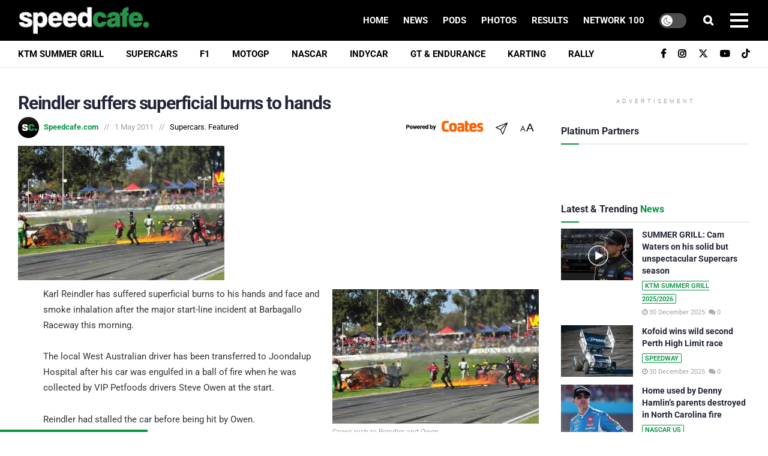

--- FILE ---
content_type: text/html; charset=utf-8
request_url: https://www.google.com/recaptcha/api2/aframe
body_size: 182
content:
<!DOCTYPE HTML><html><head><meta http-equiv="content-type" content="text/html; charset=UTF-8"></head><body><script nonce="Qirlf1ocfVnyQqPvqXPktg">/** Anti-fraud and anti-abuse applications only. See google.com/recaptcha */ try{var clients={'sodar':'https://pagead2.googlesyndication.com/pagead/sodar?'};window.addEventListener("message",function(a){try{if(a.source===window.parent){var b=JSON.parse(a.data);var c=clients[b['id']];if(c){var d=document.createElement('img');d.src=c+b['params']+'&rc='+(localStorage.getItem("rc::a")?sessionStorage.getItem("rc::b"):"");window.document.body.appendChild(d);sessionStorage.setItem("rc::e",parseInt(sessionStorage.getItem("rc::e")||0)+1);localStorage.setItem("rc::h",'1767039367233');}}}catch(b){}});window.parent.postMessage("_grecaptcha_ready", "*");}catch(b){}</script></body></html>

--- FILE ---
content_type: text/javascript;charset=utf-8
request_url: https://static.polldaddy.com/p/16394157.js
body_size: 6670
content:
var pollClosed16394157 = false;
var PDV_POLLRAND16394157 = false;
var PDV_a16394157 = '';
var PDV_o16394157 = '';
var PDV_id16394157 = 16394157;
var PDV_pt16394157 = 0;
var PDV_po16394157 = 0;
var PDV_b16394157 = 2;
var PDV_pr16394157 = 1;
var PDV_l16394157 = 0;
var PDV_s16394157 = 174;
var PDV_h16394157 = 'ba0a0da4463f7f02a637fd16272adc73';
var PDV_w16394157 = 16394157;
var PDV_share16394157 = 1;
var PDV_expire16394157 = 604800;
var PDV_version16394157 = 0;
var PDV_def16394157 = '#PDI_container16394157 .pds-box{width:300px;background:#fff;border:1px solid #ccc;box-sizing:border-box;color:#4e4e4e;font-family:-apple-system, BlinkMacSystemFont, \"Segoe UI\", Roboto, Helvetica, Arial, sans-serif, \"Apple Color Emoji\", \"Segoe UI Emoji\", \"Segoe UI Symbol\";font-size:13px;font-weight:400;padding:30px 25px;text-align:left} #PDI_container16394157 .pds-box .poll__question-media{display:inline-block;max-width:248px;max-height:148.8px;overflow:hidden;padding-top:16px;margin-bottom:8px} #PDI_container16394157 .pds-box .poll__question-media::after{content:\"\";display:block;clear:both} #PDI_container16394157 .pds-box .poll__question-media audio,.pds-box .poll__question-media span{vertical-align:top;max-width:248px} #PDI_container16394157 .pds-box .poll__question-media iframe{max-width:248px;max-height:148.8px} #PDI_container16394157 .pds-box .poll__question-media div{background-size:cover;display:inline-block;width:248px;height:148.8px;position:relative;overflow:hidden} #PDI_container16394157 .pds-box .poll__question-media div img{position:absolute;max-width:unset;vertical-align:top} #PDI_container16394157 .pds-box .poll__answer-media-public{display:inline-block;max-width:150px;max-height:90px;overflow:hidden;margin-top:16px;margin-bottom:8px} #PDI_container16394157 .pds-box .poll__answer-media-public::after{content:\"\";display:block;clear:both} #PDI_container16394157 .pds-box .poll__answer-media-public audio,.pds-box .poll__answer-media-public span{vertical-align:top;max-width:150px} #PDI_container16394157 .pds-box .poll__answer-media-public iframe{max-width:150px;max-height:90px} #PDI_container16394157 .pds-box .poll__answer-media-public div{background-size:cover;display:inline-block;width:150px;height:90px;position:relative;overflow:hidden} #PDI_container16394157 .pds-box .poll__answer-media-public div img{position:absolute;max-width:unset;vertical-align:top} #PDI_container16394157 .pds-box br{display:none} #PDI_container16394157 .pds-box input[type=checkbox],.pds-box input[type=radio]{top:unset} #PDI_container16394157 .pds-box .pds-clear{display:none} #PDI_container16394157 .pds-box .pds-question-top{font-size:18px;font-weight:900;margin:0 0 15px;padding:0;line-height:1} #PDI_container16394157 .pds-box .pds-answer{border-color:#e8e8e8;border-style:solid;border-width:1px 0;padding:20px 0} #PDI_container16394157 .pds-box .pds-answer-group{margin:0 0 15px} #PDI_container16394157 .pds-box .pds-answer-row{align-items:center;display:flex;flex-direction:row;line-height:1em} #PDI_container16394157 .pds-box .pds-answer > .pds-answer-group{margin:15px 0} #PDI_container16394157 .pds-box .pds-answer-group:last-child{margin-bottom:0} #PDI_container16394157 .pds-box .pds-answer-input{display:inline-flex;margin:0 10px 0 0;align-self:flex-start} #PDI_container16394157 .pds-box .pds-radiobutton{margin:3px .5ex} #PDI_container16394157 .pds-box .pds-input-label{cursor:pointer;display:inline-flex;flex:1;word-break:break-word} #PDI_container16394157 .pds-box .pds-other-label{cursor:pointer;display:inline-flex} #PDI_container16394157 .pds-box .pds-answer-other{display:inline-flex;flex:1;margin:0 0 0 10px} #PDI_container16394157 .pds-box .pds-textfield{background:#fff;border:1px solid #333;font-size:12px;padding:2px;width:100%} #PDI_container16394157 .pds-box .pds-feedback-group{display:flex;flex-direction:column;margin:0 0 15px} #PDI_container16394157 .pds-box .pds-feedback-group:last-child{margin-bottom:0} #PDI_container16394157 .pds-box .pds-feedback-label{display:flex} #PDI_container16394157 .pds-box .pds-feedback-label .pds-answer-text{flex:1;overflow:hidden;text-align:left;text-overflow:ellipsis;white-space:nowrap} #PDI_container16394157 .pds-box .pds-feedback-label .pds-feedback-result{text-align:right} #PDI_container16394157 .pds-box .pds-feedback-per{font-weight:700} #PDI_container16394157 .pds-box .pds-feedback-votes{font-weight:400} #PDI_container16394157 .pds-box .pds-answer-feedback{background-color:#fff;border:1px solid #333;box-sizing:border-box;height:10px;margin:3px 0 0;width:100%} #PDI_container16394157 .pds-box .pds-answer-feedback-bar{background-color:#333;height:100%} #PDI_container16394157 .pds-box .pds-vote-button,.pds-box .pds-vote-button-load{background-color:#333;border:1px solid #333;box-sizing:border-box;color:#fff;font-weight:700;line-height:25px;padding:5px 25px;text-decoration:none} #PDI_container16394157 .pds-box .pds-vote-button:hover,.pds-box .pds-vote-button-load{background-color:#fff;color:#333} #PDI_container16394157 .pds-box .pds-vote{padding:15px 0 0} #PDI_container16394157 .pds-box .pds-links,.pds-box .pds-links-back{display:flex;justify-content:center;text-align:center;flex-direction:column} #PDI_container16394157 .pds-box .pds-links{margin:30px 0 0} #PDI_container16394157 .pds-box .pds-links a,.pds-box .pds-links-back a{color:#4e4e4e;display:inline-flex;font-weight:400;line-height:24px;margin:0 0 10px;text-decoration:none;align-self:center} #PDI_container16394157 .pds-box .pds-links a:first-child,.pds-box .pds-links-back a:first-child{margin:0} #PDI_container16394157 .pds-box .pds-comments span{font-weight:400} #PDI_container16394157 .pds-box .pds-total-votes{margin:15px 0 0} #PDI_container16394157 .pds-box .pds-total-votes span{font-weight:700} #PDI_container16394157 .pds-box #pds-sharing{align-items:flex-start;display:flex;flex-direction:column;margin:15px 0 0} #PDI_container16394157 .pds-box .pds-sharing-facebook{margin:0 0 10px!important} #PDI_container16394157 div {margin:0;padding:0;}';

var PDV_sl16394157 = 0;
var PDV_lnk16394157 = 0;

var PDV_va16394157 = 16;
var PDV_POLL_q16394157 = 'Who is your favourite Supercars driver?';


var PDV_POLL_medType16394157 = '0';
var PDV_POLL_medID16394157 = '';

var PDV_A16394157 = new Array();

PDV_A16394157[0] = new Array(4);
PDV_A16394157[0][0] = '71990163';
PDV_A16394157[0][1] = 'Will Brown';
PDV_A16394157[0][2] = '0';
PDV_A16394157[0][3] = '';


PDV_A16394157[1] = new Array(4);
PDV_A16394157[1][0] = '71990164';
PDV_A16394157[1][1] = 'Ryan Wood';
PDV_A16394157[1][2] = '0';
PDV_A16394157[1][3] = '';


PDV_A16394157[2] = new Array(4);
PDV_A16394157[2][0] = '71992061';
PDV_A16394157[2][1] = 'Aaron Cameron';
PDV_A16394157[2][2] = '0';
PDV_A16394157[2][3] = '';


PDV_A16394157[3] = new Array(4);
PDV_A16394157[3][0] = '71992062';
PDV_A16394157[3][1] = 'Cameron Hill';
PDV_A16394157[3][2] = '0';
PDV_A16394157[3][3] = '';


PDV_A16394157[4] = new Array(4);
PDV_A16394157[4][0] = '71992063';
PDV_A16394157[4][1] = 'Cam Waters';
PDV_A16394157[4][2] = '0';
PDV_A16394157[4][3] = '';


PDV_A16394157[5] = new Array(4);
PDV_A16394157[5][0] = '71992064';
PDV_A16394157[5][1] = 'James Courtney';
PDV_A16394157[5][2] = '0';
PDV_A16394157[5][3] = '';


PDV_A16394157[6] = new Array(4);
PDV_A16394157[6][0] = '71992065';
PDV_A16394157[6][1] = 'Andre Heimgartner';
PDV_A16394157[6][2] = '0';
PDV_A16394157[6][3] = '';


PDV_A16394157[7] = new Array(4);
PDV_A16394157[7][0] = '71992066';
PDV_A16394157[7][1] = 'Jack Le Brocq';
PDV_A16394157[7][2] = '0';
PDV_A16394157[7][3] = '';


PDV_A16394157[8] = new Array(4);
PDV_A16394157[8][0] = '71992067';
PDV_A16394157[8][1] = 'Nick Percat';
PDV_A16394157[8][2] = '0';
PDV_A16394157[8][3] = '';


PDV_A16394157[9] = new Array(4);
PDV_A16394157[9][0] = '71992068';
PDV_A16394157[9][1] = 'Jaxon Evans';
PDV_A16394157[9][2] = '0';
PDV_A16394157[9][3] = '';


PDV_A16394157[10] = new Array(4);
PDV_A16394157[10][0] = '71992069';
PDV_A16394157[10][1] = 'Bryce Fullwood';
PDV_A16394157[10][2] = '0';
PDV_A16394157[10][3] = '';


PDV_A16394157[11] = new Array(4);
PDV_A16394157[11][0] = '71992070';
PDV_A16394157[11][1] = 'Will Davison';
PDV_A16394157[11][2] = '0';
PDV_A16394157[11][3] = '';


PDV_A16394157[12] = new Array(4);
PDV_A16394157[12][0] = '71992071';
PDV_A16394157[12][1] = 'Anton De Pasquale';
PDV_A16394157[12][2] = '0';
PDV_A16394157[12][3] = '';


PDV_A16394157[13] = new Array(4);
PDV_A16394157[13][0] = '71992072';
PDV_A16394157[13][1] = 'Matt Payne';
PDV_A16394157[13][2] = '0';
PDV_A16394157[13][3] = '';


PDV_A16394157[14] = new Array(4);
PDV_A16394157[14][0] = '71992073';
PDV_A16394157[14][1] = 'David Reynolds';
PDV_A16394157[14][2] = '0';
PDV_A16394157[14][3] = '';


PDV_A16394157[15] = new Array(4);
PDV_A16394157[15][0] = '71992074';
PDV_A16394157[15][1] = 'Chaz Mostert';
PDV_A16394157[15][2] = '0';
PDV_A16394157[15][3] = '';


PDV_A16394157[16] = new Array(4);
PDV_A16394157[16][0] = '71992075';
PDV_A16394157[16][1] = 'Kai Allen';
PDV_A16394157[16][2] = '0';
PDV_A16394157[16][3] = '';


PDV_A16394157[17] = new Array(4);
PDV_A16394157[17][0] = '71992076';
PDV_A16394157[17][1] = 'James Golding';
PDV_A16394157[17][2] = '0';
PDV_A16394157[17][3] = '';


PDV_A16394157[18] = new Array(4);
PDV_A16394157[18][0] = '71992077';
PDV_A16394157[18][1] = 'Brodie Kostecki';
PDV_A16394157[18][2] = '0';
PDV_A16394157[18][3] = '';


PDV_A16394157[19] = new Array(4);
PDV_A16394157[19][0] = '71992078';
PDV_A16394157[19][1] = 'Thomas Randle';
PDV_A16394157[19][2] = '0';
PDV_A16394157[19][3] = '';


PDV_A16394157[20] = new Array(4);
PDV_A16394157[20][0] = '71992079';
PDV_A16394157[20][1] = 'Richie Stanaway';
PDV_A16394157[20][2] = '0';
PDV_A16394157[20][3] = '';


PDV_A16394157[21] = new Array(4);
PDV_A16394157[21][0] = '71992080';
PDV_A16394157[21][1] = 'Broc Feeney';
PDV_A16394157[21][2] = '0';
PDV_A16394157[21][3] = '';


PDV_A16394157[22] = new Array(4);
PDV_A16394157[22][0] = '71992081';
PDV_A16394157[22][1] = 'Macauley Jones';
PDV_A16394157[22][2] = '0';
PDV_A16394157[22][3] = '';


PDV_A16394157[23] = new Array(4);
PDV_A16394157[23][0] = '71992130';
PDV_A16394157[23][1] = 'Cooper Murray';
PDV_A16394157[23][2] = '0';
PDV_A16394157[23][3] = '';


var PDV_l1_16394157 = 'View Results';
var PDV_l2_16394157 = 'Other:';
var PDV_l3_16394157 = 'Vote';
var PDV_l4_16394157 = 'Please choose an answer first!';

var PDV_l12_16394157  = 'Share This';



//v3.6 2023-06-21
function Sanitize(a){var b=a||{};this.config={};this.config.elements=b.elements?b.elements:[];this.config.attributes=b.attributes?b.attributes:{};this.config.attributes[Sanitize.ALL]=this.config.attributes[Sanitize.ALL]?this.config.attributes[Sanitize.ALL]:[];this.config.allow_comments=b.allow_comments?b.allow_comments:!1;this.allowed_elements={};this.config.protocols=b.protocols?b.protocols:{};this.config.add_attributes=b.add_attributes?b.add_attributes:{};this.dom=b.dom?b.dom:document;for(a=0;a<
this.config.elements.length;a++)this.allowed_elements[this.config.elements[a]]=!0;this.config.remove_element_contents={};this.config.remove_all_contents=!1;if(b.remove_contents)if(b.remove_contents instanceof Array)for(a=0;a<b.remove_contents.length;a++)this.config.remove_element_contents[b.remove_contents[a]]=!0;else this.config.remove_all_contents=!0;this.transformers=b.transformers?b.transformers:[]}Sanitize.REGEX_PROTOCOL=/^([A-Za-z0-9\+\-\.&;\*\s]*?)(?::|&*0*58|&*x0*3a)/i;Sanitize.RELATIVE="__RELATIVE__";
Sanitize.ALL="__ALL__";
Sanitize.prototype.clean_node=function(a){function b(a,b){var c;for(c=0;c<b.length;c++)if(b[c]==a)return c;return-1}function c(){var a=[],b={},c,d;for(c=0;c<arguments.length;c++)if(arguments[c]&&arguments[c].length)for(d=0;d<arguments[c].length;d++)b[arguments[c][d]]||(b[arguments[c][d]]=!0,a.push(arguments[c][d]));return a}function m(a){switch(a.nodeType){case 1:var f,l;var d=[];var n=a;var g=!1;for(f=0;f<this.transformers.length;f++){var e=this.transformers[f]({allowed_elements:this.allowed_elements,config:this.config,
node:a,node_name:a.nodeName.toLowerCase(),whitelist_nodes:this.whitelist_nodes,dom:this.dom});if(null!=e)if("object"==typeof e){if(e.whitelist_nodes&&e.whitelist_nodes instanceof Array)for(g=0;g<e.whitelist_nodes.length;g++)-1==b(e.whitelist_nodes[g],this.whitelist_nodes)&&this.whitelist_nodes.push(e.whitelist_nodes[g]);g=e.whitelist?!0:!1;e.attr_whitelist&&(d=c(d,e.attr_whitelist));n=e.node?e.node:n}else throw Error("transformer output must be an object or null");}a=n;f=a.nodeName.toLowerCase();
n=this.current_element;if(this.allowed_elements[f]||g){this.current_element=this.dom.createElement(a.nodeName);n.appendChild(this.current_element);g=this.config.attributes;g=c(g[f],g[Sanitize.ALL],d);for(d=0;d<g.length;d++){var h=g[d];if(e=a.attributes[h]){var k=!0;this.config.protocols[f]&&this.config.protocols[f][h]&&(k=this.config.protocols[f][h],k=(l=e.value.toLowerCase().match(Sanitize.REGEX_PROTOCOL))?-1!=b(l[1],k):-1!=b(Sanitize.RELATIVE,k));k&&(k=document.createAttribute(h),k.value=e.value,
this.current_element.setAttributeNode(k))}}if(this.config.add_attributes[f])for(h in this.config.add_attributes[f])k=document.createAttribute(h),k.value=this.config.add_attributes[f][h],this.current_element.setAttributeNode(k)}else if(-1!=b(a,this.whitelist_nodes)){for(this.current_element=a.cloneNode(!0);0<this.current_element.childNodes.length;)this.current_element.removeChild(this.current_element.firstChild);n.appendChild(this.current_element)}if(!this.config.remove_all_contents&&!this.config.remove_element_contents[f])for(d=
0;d<a.childNodes.length;d++)m.call(this,a.childNodes[d]);this.current_element.normalize&&this.current_element.normalize();this.current_element=n;break;case 3:h=a.cloneNode(!1);this.current_element.appendChild(h);break;case 5:h=a.cloneNode(!1);this.current_element.appendChild(h);break;case 8:this.config.allow_comments&&(h=a.cloneNode(!1),this.current_element.appendChild(h));break;default:console&&console.log&&console.log("unknown node type",a.nodeType)}}var l=this.dom.createDocumentFragment();this.current_element=
l;this.whitelist_nodes=[];for(i=0;i<a.childNodes.length;i++)m.call(this,a.childNodes[i]);l.normalize&&l.normalize();return l};"function"===typeof define&&define("sanitize",[],function(){return Sanitize});var a2a_track_pub="polldaddy",a2a_no_3p=1,PD_ck16394157=0,PD_ck_name16394157="PD_poll_"+PDV_id16394157,PDV_n16394157="",PD_button16394157,PDV_nurl16394157="https://poll.fm/n/"+("undefined"!==typeof PDV_h16394157?PDV_h16394157:PDV_id16394157)+"/"+PDV_id16394157+(PDV_w16394157!=PDV_id16394157?"/"+PDV_w16394157:"");
function _$(a){return document.getElementById(a)}function is_secure(){return"https:"===document.location.protocol}function getHead(){return document.getElementsByTagName("head").item(0)}
if(0==pollClosed16394157){var PDV_server16394157="https://polls.polldaddy.com",AA16394157=[],PDV_html16394157='<form style="margin-bottom: 0px; margin-top: 0px;" name="PDI_form16394157" id="PDI_form16394157">';PDV_html16394157+='<div class="css-box pds-box"><div class="css-box-outer pds-box-outer">';PDV_html16394157+='<div class="css-box-inner pds-box-inner"><div class="css-box-top pds-box-top">';PDV_html16394157+='<div class="css-question pds-question"><div class="css-question-outer pds-question-outer">';PDV_html16394157+='<div class="css-question-inner pds-question-inner"><div class="css-question-top pds-question-top">';
PDV_html16394157+=PDV_POLL_medID16394157;PDV_html16394157+="<div>"+prepare_HTML_16394157(PDV_POLL_q16394157)+"</div>";PDV_html16394157+='</div></div></div></div><div class="css-answer pds-answer"><span id="pds-answer16394157" role="group" aria-label="'+PDV_POLL_q16394157+'"></span>';PDV_html16394157+='</div><div class="css-vote pds-vote"><div class="css-votebutton-outer pds-votebutton-outer">';""==PDV_l3_16394157&&(PDV_l3_16394157="Vote");PDV_html16394157+='<button id="pd-vote-button16394157" type="submit" class="css-vote-button pds-vote-button" value="'+PDV_l3_16394157+
'">'+PDV_l3_16394157+"</button>";PDV_html16394157+="</form>";PDV_html16394157+='<span class="css-links pds-links">';PDV_html16394157=2==PDV_pr16394157?PDV_html16394157+"<br/>":PDV_html16394157+('<a href="javascript:PD_vote16394157(1);" class="css-view-results pds-view-results">'+PDV_l1_16394157+"</a><br/>");1==PDV_lnk16394157&&(PDV_html16394157+='<a href="https://crowdsignal.com/pricing/?ad=poll-front" target="_blank" class="css-pd-link pds-pd-link">Crowdsignal.com</a>');PDV_html16394157+='<span class="css-clear pds-clear"></span>';PDV_html16394157+='</span><span class="css-clear pds-clear"></span>';
PDV_html16394157+="</div></div></div></div></div></div></div>";for(PDV_x=0;PDV_x<PDV_A16394157.length;PDV_x++)AA16394157[PDV_x]='<div class="css-answer-group pds-answer-group">',AA16394157[PDV_x]+=PDV_A16394157[PDV_x][3],AA16394157[PDV_x]+='<div class="css-answer-row pds-answer-row">',0==PDV_pt16394157?(AA16394157[PDV_x]+='<span class="css-answer-input pds-answer-input">',AA16394157[PDV_x]+='<input class="css-radiobutton pds-radiobutton" type="radio" id="PDI_answer'+PDV_A16394157[PDV_x][0]+'" value="'+PDV_A16394157[PDV_x][0]+'" name="PDI_answer16394157" />'):
(AA16394157[PDV_x]+='<span class="css-answer-input pds-answer-input">',AA16394157[PDV_x]+='<input class="css-checkbox pds-checkbox" type="checkbox" id="PDI_answer'+PDV_A16394157[PDV_x][0]+'" value="'+PDV_A16394157[PDV_x][0]+'" name="PDI_answer'+PDV_A16394157[PDV_x][0]+'" onclick="javascript:PDF_mc16394157(this);" />'),AA16394157[PDV_x]+="</span>",AA16394157[PDV_x]+='<label for="PDI_answer'+PDV_A16394157[PDV_x][0]+'" class="css-input-label pds-input-label">',AA16394157[PDV_x]+='<span class="css-answer-span pds-answer-span">'+prepare_HTML_16394157(PDV_A16394157[PDV_x][1])+
"</span>",AA16394157[PDV_x]+='</label><span class="css-clear pds-clear">',AA16394157[PDV_x]+="</span>",AA16394157[PDV_x]+="</div>",AA16394157[PDV_x]+="</div>";if(1==PDV_po16394157){var answerOtherHTML="";answerOtherHTML+='<div class="css-answer-group pds-answer-group">';answerOtherHTML+='<div class="css-answer-row pds-answer-row">';0==PDV_pt16394157&&(answerOtherHTML+='<span class="css-answer-input pds-answer-input"><input type="radio" name="PDI_answer16394157" id="PDI_answerOther16394157" value="other" class="css-radiobutton pds-radiobutton"/></span>');
answerOtherHTML+='<label for="PDI_answerOther16394157" class="css-other-label pds-other-label">';answerOtherHTML+='<span class="css-answer-span pds-answer-span">';answerOtherHTML+=PDV_l2_16394157;answerOtherHTML+="</span></label>";answerOtherHTML+='<span class="css-answer-other pds-answer-other">';answerOtherHTML+='<input class="css-textfield pds-textfield" aria-labelledby="'+PDV_l2_16394157+'" type="text" maxlength="80" id="PDI_OtherText16394157" name="PDI_OtherText16394157" onclick="PDF_checkOther16394157();" onchange="PDF_checkOther16394157(true);" /></span>';
answerOtherHTML+='<span class="css-clear pds-clear"></span>';answerOtherHTML+="</div>";answerOtherHTML+="</div>";answerOtherHTML+="</span>"}}
function PDF_mc16394157(a){if(1<PDV_pt16394157){var b=0;for(i=0;i<AA16394157.length;i++)r=_$(AA16394157[i].substring(AA16394157[i].indexOf("id=")+4,AA16394157[i].indexOf('"',AA16394157[i].indexOf("id=")+4))),"checkbox"==r.type&&r.checked&&(b+=1);1==PDV_po16394157&&0<_$("PDI_OtherText16394157").value.length&&(b+=1);b>PDV_pt16394157&&(a.checked=!1,a.disabled=!0);if(b>=PDV_pt16394157)for(i=0;i<AA16394157.length;i++)r=_$(AA16394157[i].substring(AA16394157[i].indexOf("id=")+4,AA16394157[i].indexOf('"',AA16394157[i].indexOf("id=")+4))),"checkbox"!=r.type||r.checked||(r.disabled=!0);
else for(1==PDV_po16394157&&(_$("PDI_OtherText16394157").disabled=!1),i=0;i<AA16394157.length;i++)r=_$(AA16394157[i].substring(AA16394157[i].indexOf("id=")+4,AA16394157[i].indexOf('"',AA16394157[i].indexOf("id=")+4))),"checkbox"!=r.type||r.checked||(r.disabled=!1)}}
function PDF_a16394157(){PDF_o16394157();if(0==PDV_pt16394157){for(var a=0;a<AA16394157.length;a++){var b=_$(AA16394157[a].substring(AA16394157[a].indexOf("id=")+4,AA16394157[a].indexOf('"',AA16394157[a].indexOf("id=")+4)));if(b.checked)return b.value+","}return(b=_$("PDI_answerOther16394157"))?b.checked?b.value+",":"":""}for(a=0;a<AA16394157.length;a++)b=_$(AA16394157[a].substring(AA16394157[a].indexOf("id=")+4,AA16394157[a].indexOf('"',AA16394157[a].indexOf("id=")+4))),"checkbox"==b.type&&b.checked&&(PDV_a16394157=PDV_a16394157+b.value+",");return PDV_a16394157}
function PDF_o16394157(a){1==PDV_po16394157&&(PDV_o16394157=_$("PDI_OtherText16394157").value)}
function PDF_checkOther16394157(a){var b=!1;a&&0==_$("PDI_OtherText16394157").value.length&&(b=!0);if(0==PDV_pt16394157)a&&b?_$("PDI_answerOther16394157").checked=!1:_$("PDI_answerOther16394157").checked=!0;else if(1<PDV_pt16394157){var c=1;obj=_$("PDI_OtherText16394157");a&&b&&(c=0);for(i=0;i<AA16394157.length;i++)r=_$(AA16394157[i].substring(AA16394157[i].indexOf("id=")+4,AA16394157[i].indexOf('"',AA16394157[i].indexOf("id=")+4))),"checkbox"==r.type&&r.checked&&(c+=1);if(c>PDV_pt16394157)for(obj.disabled=!0,obj.value="",i=0;i<AA16394157.length;i++)r=_$(AA16394157[i].substring(AA16394157[i].indexOf("id=")+
4,AA16394157[i].indexOf('"',AA16394157[i].indexOf("id=")+4))),"checkbox"!=r.type||r.checked||(r.disabled=!0);else if(c<PDV_pt16394157)for(obj.disabled=!1,i=0;i<AA16394157.length;i++)r=_$(AA16394157[i].substring(AA16394157[i].indexOf("id=")+4,AA16394157[i].indexOf('"',AA16394157[i].indexOf("id=")+4))),"checkbox"!=r.type||r.checked||(r.disabled=!1)}}
function PD_prevote16394157(a){a.preventDefault();if(a.pageX){var b=a.pageX;a=a.pageY}else b=a.clientX,a=a.clientY;if(0==b&&0==a)return!1;-1==PDV_def16394157.indexOf("input.pds-votebutton")&&(PD_button16394157.className="css-vote-button-lead pds-vote-button-load");b=document.createElement("SCRIPT");b.charset="utf-8";b.src=PDV_nurl16394157+"?"+(new Date).getTime();getHead().appendChild(b)}
function PD_vote16394157(a){var b=PDF_getTags16394157(),c=PDV_server16394157+"/vote-js.php?p="+PDV_id16394157+(PDV_w16394157!=PDV_id16394157?"&w="+PDV_w16394157:""),m=!1;1!=a&&(PDV_a16394157="",PDV_a16394157=PDF_a16394157(_$("PDI_form16394157")),0==PDV_a16394157.length&&0==PDV_o16394157.length?(m=!0,alert(PDV_l4_16394157),-1==PDV_def16394157.indexOf("input.pds-votebutton")&&(PD_button16394157.className="css-vote-button pds-vote-button")):(0<PDV_b16394157&&(PDF_getCookie16394157(PD_ck_name16394157)?PD_ck16394157=1:PDF_setCookie16394157(PD_ck_name16394157)),c+="&b="+PDV_b16394157+"&a="+PDV_a16394157+"&o="+PDF_urlEncode16394157(PDV_o16394157)+
"&va="+PDV_va16394157+"&cookie="+PD_ck16394157+(0<b.length?"&tags="+b:"")+(0<PDV_n16394157.length?"&n="+PDV_n16394157:"")+"&url="+escape(location.href)));m||(a=document.createElement("SCRIPT"),a.charset="utf-8",a.src=c,getHead().appendChild(a))}function PDF_getTags16394157(){if("undefined"==typeof pd_tags)return"16394157-src:poll-embed";"16394157-src"in pd_tags||(pd_tags["16394157-src"]="poll-embed");var a="",b;for(b in pd_tags)a+=PDF_urlEncode16394157(b)+":"+PDF_urlEncode16394157(pd_tags[b])+";";return a.slice(0,-1)}
function PDF_urlEncode16394157(a){return encodeURIComponent(a).replace(/%20/g,"+").replace(/!/g,"%21").replace(/'/g,"%27").replace(/\(/g,"%28").replace(/\)/g,"%29").replace(/\*/g,"%2A").replace(/~/g,"%7E")}function PDF_rand16394157(a){var b=a.length;if(0==b)return!1;for(;--b;){var c=Math.floor(Math.random()*(b+1)),m=a[b];a[b]=a[c];a[c]=m}return a}
function PDF_loadStyleSheet16394157(){var a=document.createElement("style");a.setAttribute("type","text/css");a.setAttribute("id","poll_style16394157");a.styleSheet?a.styleSheet.cssText=PDV_def16394157:a.appendChild(document.createTextNode(PDV_def16394157));getHead().appendChild(a)}
function PDV_go16394157(){_$("poll_style16394157")||PDF_loadStyleSheet16394157();_$("PDI_container16394157")||document.write('<a name="pd_a_16394157" style="display: inline; padding: 0px; margin: 0px;"></a><div class="CSS_Poll PDS_Poll" id="PDI_container16394157"></div>');"undefined"!==typeof supercookie&&"object"!==typeof sc&&(sc=new supercookie);_$("PDI_container16394157").innerHTML=PDV_html16394157;PDV_POLLRAND16394157&&(AA16394157=PDF_rand16394157(AA16394157));y16394157="";for(x16394157=0;x16394157<AA16394157.length;x16394157++)y16394157+=AA16394157[x16394157];PDV_po16394157&&answerOtherHTML&&(y16394157+=
answerOtherHTML);_$("pds-answer16394157").innerHTML=y16394157;PD_button16394157=_$("pd-vote-button16394157");PD_addEventListener16394157();"function"==typeof PDF_callback16394157&&PDF_callback16394157('{"id":'+PDV_id16394157+',"result":"load"}')}
function PDF_setCookie16394157(a){var b=(new Date).getTime(),c=2592E6;"undefined"!==typeof PDV_expire16394157&&(c=1E3*parseInt(PDV_expire16394157));c=new Date(b+c);"undefined"!==typeof PDV_version16394157&&(a+=0<PDV_version16394157?"_"+PDV_version16394157:"");PDF_log16394157("Cookie Name: "+a);"object"==typeof sc&&"function"==typeof sc.set?(PDF_log16394157("SET supercookie"),sc.set(a,escape(b))):(PDF_log16394157("SET standard cookie"),document.cookie=a+"="+escape(b)+";expires="+c.toGMTString()+";path=/;domain=")}
function PDF_getCookie16394157(a){var b="",c=0;"undefined"!==typeof PDV_version16394157&&(a+=0<PDV_version16394157?"_"+PDV_version16394157:"");"undefined"!==typeof PDV_expire16394157&&(c=1E3*parseInt(PDV_expire16394157));PDF_log16394157("Cookie Name: "+a);if("object"==typeof sc&&"function"==typeof sc.get)PDF_log16394157("GET supercookie"),b=sc.get(a);else{PDF_log16394157("GET standard cookie");var m=document.cookie.split(";");for(i=0;i<m.length;i++){var l=m[i].split("=");var p=l[0].replace(/^\s+|\s+$/g,"");if(p==a){1<l.length&&(b=unescape(l[1].replace(/^\s+|\s+$/g,
"")));break}}}PDF_log16394157("Cookie Value: "+b);if("true"==b)return!0;a=(new Date).getTime();cookie_time=parseInt(b);expire_time=cookie_time+c;return 0<c&&0<cookie_time&&a<expire_time?!0:!1}function PDF_callback16394157(a){"function"==typeof pd_callback?pd_callback(a):"function"==typeof pd_callback_16394157&&pd_callback_16394157(a)}
function get_sanitizer_16394157(){return new Sanitize({elements:"a b blockquote br cite code dd dl dt em i li ol p pre q small strike strong sub sup u ul img".split(" "),attributes:{a:["href"],blockquote:["cite"],q:["cite"],img:"align alt height src title width".split(" ")},add_attributes:{a:{rel:"nofollow"}},protocols:{a:{href:["ftp","http","https","mailto",Sanitize.RELATIVE]},blockquote:{cite:["http","https",Sanitize.RELATIVE]},q:{cite:["http","https",Sanitize.RELATIVE]},img:{src:["http","https",Sanitize.RELATIVE]}}})}
function sanitize_HTML_16394157(a){var b=document.implementation.createHTMLDocument().body;b.innerHTML=a;cleaned_fragment=get_sanitizer_16394157().clean_node(b);b=document.implementation.createHTMLDocument().body;b.appendChild(cleaned_fragment);return b.innerHTML}function unescape_HTML_16394157(a){var b=document.implementation.createHTMLDocument().body;b.innerHTML=a;return void 0!==b.innerText?b.innerText:b.textContent}function prepare_HTML_16394157(a){return sanitize_HTML_16394157(a)}
function PD_addEventListener16394157(){var a=_$("PDI_form16394157");a&&"undefined"!=typeof PD_button16394157&&a.addEventListener("submit",PD_prevote16394157,!1)}function PDF_log16394157(a){"undefined"!==typeof _debug&&_debug&&"undefined"!==typeof console&&null!=console&&console.log(a)}0==pollClosed16394157&&PDV_go16394157();


--- FILE ---
content_type: text/plain;charset=UTF-8
request_url: https://c.pub.network/v2/c
body_size: -112
content:
7532eae8-53a3-468c-b46e-1a76ff269b14

--- FILE ---
content_type: application/javascript; charset=UTF-8
request_url: https://speedcafe.disqus.com/count-data.js?2=https%3A%2F%2Fspeedcafe.com%2Fdenny-hamlin-nascar-nascar-cup-series-north-carolina-gaston-county-23xi-racing-nascar-us-united-states%2F&2=https%3A%2F%2Fspeedcafe.com%2Ff1-news-liam-lawson-supercars-drive-highlands-nz-triple-eight-camaro-gen3-shane-van-gisbergen-svg%2F&2=https%3A%2F%2Fspeedcafe.com%2Fmotorsport-news-2025-speedcafe-driver-of-the-year-30-21%2F&2=https%3A%2F%2Fspeedcafe.com%2Fnascar-news-2025-cup-series-shane-van-gisbergen-learning-lessons-first-drive-reaction-exclusive-interview%2F&2=https%3A%2F%2Fspeedcafe.com%2Freindler-suffers-superficial-burns-to-hands%2F&2=https%3A%2F%2Fspeedcafe.com%2Fspeedway-news-2025-high-limit-international-night-2-report-crash-rollover-video-perth-motorplex%2F&2=https%3A%2F%2Fspeedcafe.com%2Fsupercars-news-cam-waters-interview-2025-season-tickford-racing-ktm-summer-grill%2F
body_size: 1018
content:
var DISQUSWIDGETS;

if (typeof DISQUSWIDGETS != 'undefined') {
    DISQUSWIDGETS.displayCount({"text":{"and":"and","comments":{"zero":"0","multiple":"{num}","one":"1"}},"counts":[{"id":"https:\/\/speedcafe.com\/supercars-news-cam-waters-interview-2025-season-tickford-racing-ktm-summer-grill\/","comments":0},{"id":"https:\/\/speedcafe.com\/speedway-news-2025-high-limit-international-night-2-report-crash-rollover-video-perth-motorplex\/","comments":0},{"id":"https:\/\/speedcafe.com\/motorsport-news-2025-speedcafe-driver-of-the-year-30-21\/","comments":0},{"id":"https:\/\/speedcafe.com\/denny-hamlin-nascar-nascar-cup-series-north-carolina-gaston-county-23xi-racing-nascar-us-united-states\/","comments":0},{"id":"https:\/\/speedcafe.com\/nascar-news-2025-cup-series-shane-van-gisbergen-learning-lessons-first-drive-reaction-exclusive-interview\/","comments":3},{"id":"https:\/\/speedcafe.com\/f1-news-liam-lawson-supercars-drive-highlands-nz-triple-eight-camaro-gen3-shane-van-gisbergen-svg\/","comments":4}]});
}